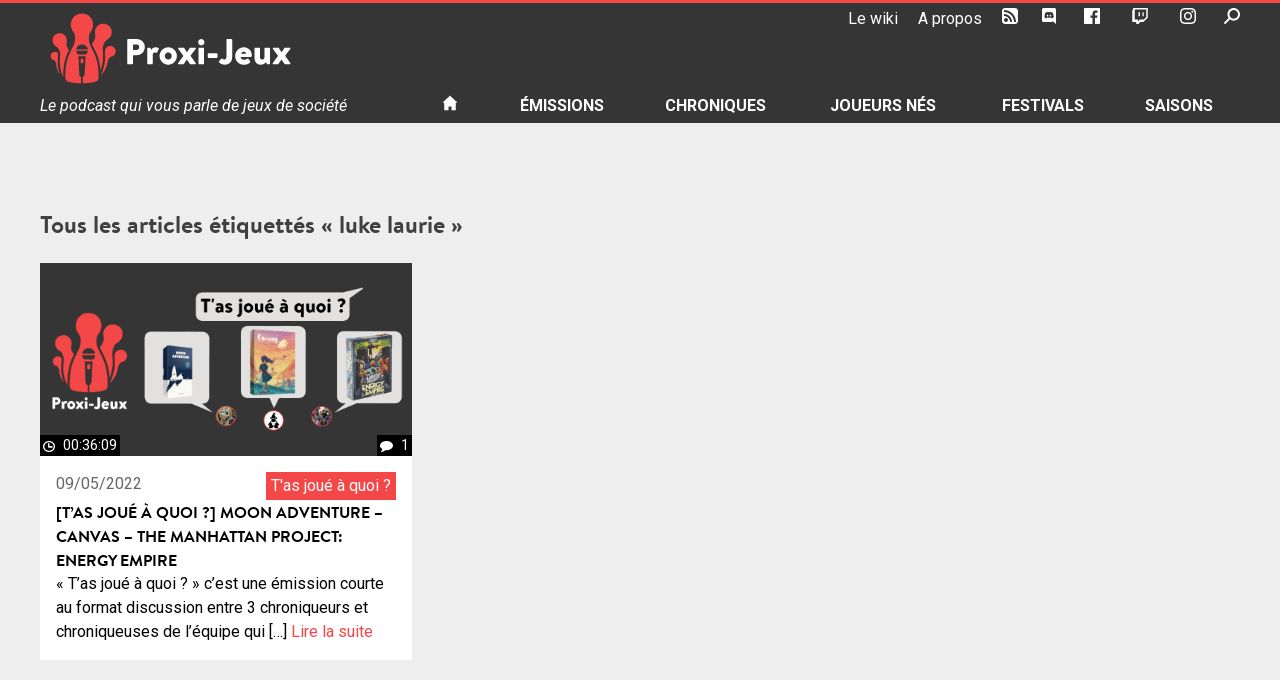

--- FILE ---
content_type: text/html; charset=UTF-8
request_url: https://podcast.proxi-jeux.fr/tag/luke-laurie/
body_size: 16562
content:
<!doctype html>
<html lang="fr-FR">
<head>
	<meta charset="UTF-8">
	<meta name="viewport" content="width=device-width, initial-scale=1">
	<link rel="profile" href="https://gmpg.org/xfn/11">
	<link rel="shortcut icon" href="https://podcast.proxi-jeux.fr/wp-content/themes/proxi-jeux/favicon.ico">
	<meta name='robots' content='index, follow, max-image-preview:large, max-snippet:-1, max-video-preview:-1' />

	<!-- This site is optimized with the Yoast SEO plugin v20.6 - https://yoast.com/wordpress/plugins/seo/ -->
	<title>luke laurie &bull; Proxi-Jeux</title>
	<link rel="canonical" href="https://podcast.proxi-jeux.fr/tag/luke-laurie/" />
	<meta property="og:locale" content="fr_FR" />
	<meta property="og:type" content="article" />
	<meta property="og:title" content="luke laurie &bull; Proxi-Jeux" />
	<meta property="og:url" content="https://podcast.proxi-jeux.fr/tag/luke-laurie/" />
	<meta property="og:site_name" content="Proxi-Jeux" />
	<meta property="og:image" content="https://podcast.proxi-jeux.fr/wp-content/uploads/2019/09/cropped-logo-proxi-jeux-512x512.png" />
	<meta property="og:image:width" content="512" />
	<meta property="og:image:height" content="512" />
	<meta property="og:image:type" content="image/png" />
	<meta name="twitter:card" content="summary_large_image" />
	<meta name="twitter:site" content="@proxi_jeux" />
	<script type="application/ld+json" class="yoast-schema-graph">{"@context":"https://schema.org","@graph":[{"@type":"CollectionPage","@id":"https://podcast.proxi-jeux.fr/tag/luke-laurie/","url":"https://podcast.proxi-jeux.fr/tag/luke-laurie/","name":"luke laurie &bull; Proxi-Jeux","isPartOf":{"@id":"https://podcast.proxi-jeux.fr/#website"},"primaryImageOfPage":{"@id":"https://podcast.proxi-jeux.fr/tag/luke-laurie/#primaryimage"},"image":{"@id":"https://podcast.proxi-jeux.fr/tag/luke-laurie/#primaryimage"},"thumbnailUrl":"https://podcast.proxi-jeux.fr/wp-content/uploads/2022/05/Une_TAJAQ_011.png","breadcrumb":{"@id":"https://podcast.proxi-jeux.fr/tag/luke-laurie/#breadcrumb"},"inLanguage":"fr-FR"},{"@type":"ImageObject","inLanguage":"fr-FR","@id":"https://podcast.proxi-jeux.fr/tag/luke-laurie/#primaryimage","url":"https://podcast.proxi-jeux.fr/wp-content/uploads/2022/05/Une_TAJAQ_011.png","contentUrl":"https://podcast.proxi-jeux.fr/wp-content/uploads/2022/05/Une_TAJAQ_011.png","width":1000,"height":520},{"@type":"BreadcrumbList","@id":"https://podcast.proxi-jeux.fr/tag/luke-laurie/#breadcrumb","itemListElement":[{"@type":"ListItem","position":1,"name":"Accueil","item":"https://podcast.proxi-jeux.fr/"},{"@type":"ListItem","position":2,"name":"luke laurie"}]},{"@type":"WebSite","@id":"https://podcast.proxi-jeux.fr/#website","url":"https://podcast.proxi-jeux.fr/","name":"Proxi-Jeux","description":"Le podcast qui vous parle de jeux de société","publisher":{"@id":"https://podcast.proxi-jeux.fr/#organization"},"alternateName":"proxi-jeux.fr","potentialAction":[{"@type":"SearchAction","target":{"@type":"EntryPoint","urlTemplate":"https://podcast.proxi-jeux.fr/?s={search_term_string}"},"query-input":"required name=search_term_string"}],"inLanguage":"fr-FR"},{"@type":"Organization","@id":"https://podcast.proxi-jeux.fr/#organization","name":"Proxi-Jeux","alternateName":"proxi-jeux.fr","url":"https://podcast.proxi-jeux.fr/","logo":{"@type":"ImageObject","inLanguage":"fr-FR","@id":"https://podcast.proxi-jeux.fr/#/schema/logo/image/","url":"https://podcast.proxi-jeux.fr/wp-content/uploads/2019/09/cropped-logo-proxi-jeux-512x512.png","contentUrl":"https://podcast.proxi-jeux.fr/wp-content/uploads/2019/09/cropped-logo-proxi-jeux-512x512.png","width":512,"height":512,"caption":"Proxi-Jeux"},"image":{"@id":"https://podcast.proxi-jeux.fr/#/schema/logo/image/"},"sameAs":["https://www.facebook.com/ProxiJeux","https://twitter.com/proxi_jeux","https://www.youtube.com/Proxijeux","https://www.twitch.tv/proxi_jeux"]}]}</script>
	<!-- / Yoast SEO plugin. -->


<link rel='dns-prefetch' href='//s.w.org' />
<script type="text/javascript">
window._wpemojiSettings = {"baseUrl":"https:\/\/s.w.org\/images\/core\/emoji\/14.0.0\/72x72\/","ext":".png","svgUrl":"https:\/\/s.w.org\/images\/core\/emoji\/14.0.0\/svg\/","svgExt":".svg","source":{"concatemoji":"https:\/\/podcast.proxi-jeux.fr\/wp-includes\/js\/wp-emoji-release.min.js?ver=6.0.11"}};
/*! This file is auto-generated */
!function(e,a,t){var n,r,o,i=a.createElement("canvas"),p=i.getContext&&i.getContext("2d");function s(e,t){var a=String.fromCharCode,e=(p.clearRect(0,0,i.width,i.height),p.fillText(a.apply(this,e),0,0),i.toDataURL());return p.clearRect(0,0,i.width,i.height),p.fillText(a.apply(this,t),0,0),e===i.toDataURL()}function c(e){var t=a.createElement("script");t.src=e,t.defer=t.type="text/javascript",a.getElementsByTagName("head")[0].appendChild(t)}for(o=Array("flag","emoji"),t.supports={everything:!0,everythingExceptFlag:!0},r=0;r<o.length;r++)t.supports[o[r]]=function(e){if(!p||!p.fillText)return!1;switch(p.textBaseline="top",p.font="600 32px Arial",e){case"flag":return s([127987,65039,8205,9895,65039],[127987,65039,8203,9895,65039])?!1:!s([55356,56826,55356,56819],[55356,56826,8203,55356,56819])&&!s([55356,57332,56128,56423,56128,56418,56128,56421,56128,56430,56128,56423,56128,56447],[55356,57332,8203,56128,56423,8203,56128,56418,8203,56128,56421,8203,56128,56430,8203,56128,56423,8203,56128,56447]);case"emoji":return!s([129777,127995,8205,129778,127999],[129777,127995,8203,129778,127999])}return!1}(o[r]),t.supports.everything=t.supports.everything&&t.supports[o[r]],"flag"!==o[r]&&(t.supports.everythingExceptFlag=t.supports.everythingExceptFlag&&t.supports[o[r]]);t.supports.everythingExceptFlag=t.supports.everythingExceptFlag&&!t.supports.flag,t.DOMReady=!1,t.readyCallback=function(){t.DOMReady=!0},t.supports.everything||(n=function(){t.readyCallback()},a.addEventListener?(a.addEventListener("DOMContentLoaded",n,!1),e.addEventListener("load",n,!1)):(e.attachEvent("onload",n),a.attachEvent("onreadystatechange",function(){"complete"===a.readyState&&t.readyCallback()})),(e=t.source||{}).concatemoji?c(e.concatemoji):e.wpemoji&&e.twemoji&&(c(e.twemoji),c(e.wpemoji)))}(window,document,window._wpemojiSettings);
</script>
<style type="text/css">
img.wp-smiley,
img.emoji {
	display: inline !important;
	border: none !important;
	box-shadow: none !important;
	height: 1em !important;
	width: 1em !important;
	margin: 0 0.07em !important;
	vertical-align: -0.1em !important;
	background: none !important;
	padding: 0 !important;
}
</style>
	<link rel='stylesheet' id='wp-block-library-css'  href='https://podcast.proxi-jeux.fr/wp-includes/css/dist/block-library/style.min.css?ver=6.0.11' type='text/css' media='all' />
<style id='global-styles-inline-css' type='text/css'>
body{--wp--preset--color--black: #000000;--wp--preset--color--cyan-bluish-gray: #abb8c3;--wp--preset--color--white: #ffffff;--wp--preset--color--pale-pink: #f78da7;--wp--preset--color--vivid-red: #cf2e2e;--wp--preset--color--luminous-vivid-orange: #ff6900;--wp--preset--color--luminous-vivid-amber: #fcb900;--wp--preset--color--light-green-cyan: #7bdcb5;--wp--preset--color--vivid-green-cyan: #00d084;--wp--preset--color--pale-cyan-blue: #8ed1fc;--wp--preset--color--vivid-cyan-blue: #0693e3;--wp--preset--color--vivid-purple: #9b51e0;--wp--preset--gradient--vivid-cyan-blue-to-vivid-purple: linear-gradient(135deg,rgba(6,147,227,1) 0%,rgb(155,81,224) 100%);--wp--preset--gradient--light-green-cyan-to-vivid-green-cyan: linear-gradient(135deg,rgb(122,220,180) 0%,rgb(0,208,130) 100%);--wp--preset--gradient--luminous-vivid-amber-to-luminous-vivid-orange: linear-gradient(135deg,rgba(252,185,0,1) 0%,rgba(255,105,0,1) 100%);--wp--preset--gradient--luminous-vivid-orange-to-vivid-red: linear-gradient(135deg,rgba(255,105,0,1) 0%,rgb(207,46,46) 100%);--wp--preset--gradient--very-light-gray-to-cyan-bluish-gray: linear-gradient(135deg,rgb(238,238,238) 0%,rgb(169,184,195) 100%);--wp--preset--gradient--cool-to-warm-spectrum: linear-gradient(135deg,rgb(74,234,220) 0%,rgb(151,120,209) 20%,rgb(207,42,186) 40%,rgb(238,44,130) 60%,rgb(251,105,98) 80%,rgb(254,248,76) 100%);--wp--preset--gradient--blush-light-purple: linear-gradient(135deg,rgb(255,206,236) 0%,rgb(152,150,240) 100%);--wp--preset--gradient--blush-bordeaux: linear-gradient(135deg,rgb(254,205,165) 0%,rgb(254,45,45) 50%,rgb(107,0,62) 100%);--wp--preset--gradient--luminous-dusk: linear-gradient(135deg,rgb(255,203,112) 0%,rgb(199,81,192) 50%,rgb(65,88,208) 100%);--wp--preset--gradient--pale-ocean: linear-gradient(135deg,rgb(255,245,203) 0%,rgb(182,227,212) 50%,rgb(51,167,181) 100%);--wp--preset--gradient--electric-grass: linear-gradient(135deg,rgb(202,248,128) 0%,rgb(113,206,126) 100%);--wp--preset--gradient--midnight: linear-gradient(135deg,rgb(2,3,129) 0%,rgb(40,116,252) 100%);--wp--preset--duotone--dark-grayscale: url('#wp-duotone-dark-grayscale');--wp--preset--duotone--grayscale: url('#wp-duotone-grayscale');--wp--preset--duotone--purple-yellow: url('#wp-duotone-purple-yellow');--wp--preset--duotone--blue-red: url('#wp-duotone-blue-red');--wp--preset--duotone--midnight: url('#wp-duotone-midnight');--wp--preset--duotone--magenta-yellow: url('#wp-duotone-magenta-yellow');--wp--preset--duotone--purple-green: url('#wp-duotone-purple-green');--wp--preset--duotone--blue-orange: url('#wp-duotone-blue-orange');--wp--preset--font-size--small: 13px;--wp--preset--font-size--medium: 20px;--wp--preset--font-size--large: 36px;--wp--preset--font-size--x-large: 42px;}.has-black-color{color: var(--wp--preset--color--black) !important;}.has-cyan-bluish-gray-color{color: var(--wp--preset--color--cyan-bluish-gray) !important;}.has-white-color{color: var(--wp--preset--color--white) !important;}.has-pale-pink-color{color: var(--wp--preset--color--pale-pink) !important;}.has-vivid-red-color{color: var(--wp--preset--color--vivid-red) !important;}.has-luminous-vivid-orange-color{color: var(--wp--preset--color--luminous-vivid-orange) !important;}.has-luminous-vivid-amber-color{color: var(--wp--preset--color--luminous-vivid-amber) !important;}.has-light-green-cyan-color{color: var(--wp--preset--color--light-green-cyan) !important;}.has-vivid-green-cyan-color{color: var(--wp--preset--color--vivid-green-cyan) !important;}.has-pale-cyan-blue-color{color: var(--wp--preset--color--pale-cyan-blue) !important;}.has-vivid-cyan-blue-color{color: var(--wp--preset--color--vivid-cyan-blue) !important;}.has-vivid-purple-color{color: var(--wp--preset--color--vivid-purple) !important;}.has-black-background-color{background-color: var(--wp--preset--color--black) !important;}.has-cyan-bluish-gray-background-color{background-color: var(--wp--preset--color--cyan-bluish-gray) !important;}.has-white-background-color{background-color: var(--wp--preset--color--white) !important;}.has-pale-pink-background-color{background-color: var(--wp--preset--color--pale-pink) !important;}.has-vivid-red-background-color{background-color: var(--wp--preset--color--vivid-red) !important;}.has-luminous-vivid-orange-background-color{background-color: var(--wp--preset--color--luminous-vivid-orange) !important;}.has-luminous-vivid-amber-background-color{background-color: var(--wp--preset--color--luminous-vivid-amber) !important;}.has-light-green-cyan-background-color{background-color: var(--wp--preset--color--light-green-cyan) !important;}.has-vivid-green-cyan-background-color{background-color: var(--wp--preset--color--vivid-green-cyan) !important;}.has-pale-cyan-blue-background-color{background-color: var(--wp--preset--color--pale-cyan-blue) !important;}.has-vivid-cyan-blue-background-color{background-color: var(--wp--preset--color--vivid-cyan-blue) !important;}.has-vivid-purple-background-color{background-color: var(--wp--preset--color--vivid-purple) !important;}.has-black-border-color{border-color: var(--wp--preset--color--black) !important;}.has-cyan-bluish-gray-border-color{border-color: var(--wp--preset--color--cyan-bluish-gray) !important;}.has-white-border-color{border-color: var(--wp--preset--color--white) !important;}.has-pale-pink-border-color{border-color: var(--wp--preset--color--pale-pink) !important;}.has-vivid-red-border-color{border-color: var(--wp--preset--color--vivid-red) !important;}.has-luminous-vivid-orange-border-color{border-color: var(--wp--preset--color--luminous-vivid-orange) !important;}.has-luminous-vivid-amber-border-color{border-color: var(--wp--preset--color--luminous-vivid-amber) !important;}.has-light-green-cyan-border-color{border-color: var(--wp--preset--color--light-green-cyan) !important;}.has-vivid-green-cyan-border-color{border-color: var(--wp--preset--color--vivid-green-cyan) !important;}.has-pale-cyan-blue-border-color{border-color: var(--wp--preset--color--pale-cyan-blue) !important;}.has-vivid-cyan-blue-border-color{border-color: var(--wp--preset--color--vivid-cyan-blue) !important;}.has-vivid-purple-border-color{border-color: var(--wp--preset--color--vivid-purple) !important;}.has-vivid-cyan-blue-to-vivid-purple-gradient-background{background: var(--wp--preset--gradient--vivid-cyan-blue-to-vivid-purple) !important;}.has-light-green-cyan-to-vivid-green-cyan-gradient-background{background: var(--wp--preset--gradient--light-green-cyan-to-vivid-green-cyan) !important;}.has-luminous-vivid-amber-to-luminous-vivid-orange-gradient-background{background: var(--wp--preset--gradient--luminous-vivid-amber-to-luminous-vivid-orange) !important;}.has-luminous-vivid-orange-to-vivid-red-gradient-background{background: var(--wp--preset--gradient--luminous-vivid-orange-to-vivid-red) !important;}.has-very-light-gray-to-cyan-bluish-gray-gradient-background{background: var(--wp--preset--gradient--very-light-gray-to-cyan-bluish-gray) !important;}.has-cool-to-warm-spectrum-gradient-background{background: var(--wp--preset--gradient--cool-to-warm-spectrum) !important;}.has-blush-light-purple-gradient-background{background: var(--wp--preset--gradient--blush-light-purple) !important;}.has-blush-bordeaux-gradient-background{background: var(--wp--preset--gradient--blush-bordeaux) !important;}.has-luminous-dusk-gradient-background{background: var(--wp--preset--gradient--luminous-dusk) !important;}.has-pale-ocean-gradient-background{background: var(--wp--preset--gradient--pale-ocean) !important;}.has-electric-grass-gradient-background{background: var(--wp--preset--gradient--electric-grass) !important;}.has-midnight-gradient-background{background: var(--wp--preset--gradient--midnight) !important;}.has-small-font-size{font-size: var(--wp--preset--font-size--small) !important;}.has-medium-font-size{font-size: var(--wp--preset--font-size--medium) !important;}.has-large-font-size{font-size: var(--wp--preset--font-size--large) !important;}.has-x-large-font-size{font-size: var(--wp--preset--font-size--x-large) !important;}
</style>
<link rel='stylesheet' id='proxi-jeux-style-css'  href='https://podcast.proxi-jeux.fr/wp-content/themes/proxi-jeux/style.css?ver=6.0.11' type='text/css' media='all' />
<script type='text/javascript' src='https://podcast.proxi-jeux.fr/wp-includes/js/jquery/jquery.min.js?ver=3.6.0' id='jquery-core-js'></script>
<script type='text/javascript' src='https://podcast.proxi-jeux.fr/wp-includes/js/jquery/jquery-migrate.min.js?ver=3.3.2' id='jquery-migrate-js'></script>
<script type='text/javascript' id='mediaelement-core-js-before'>
var mejsL10n = {"language":"fr","strings":{"mejs.download-file":"T\u00e9l\u00e9charger le fichier","mejs.install-flash":"Vous utilisez un navigateur qui n\u2019a pas le lecteur Flash activ\u00e9 ou install\u00e9. Veuillez activer votre extension Flash ou t\u00e9l\u00e9charger la derni\u00e8re version \u00e0 partir de cette adresse\u00a0: https:\/\/get.adobe.com\/flashplayer\/","mejs.fullscreen":"Plein \u00e9cran","mejs.play":"Lecture","mejs.pause":"Pause","mejs.time-slider":"Curseur de temps","mejs.time-help-text":"Utilisez les fl\u00e8ches droite\/gauche pour avancer d\u2019une seconde, haut\/bas pour avancer de dix secondes.","mejs.live-broadcast":"\u00c9mission en direct","mejs.volume-help-text":"Utilisez les fl\u00e8ches haut\/bas pour augmenter ou diminuer le volume.","mejs.unmute":"R\u00e9activer le son","mejs.mute":"Muet","mejs.volume-slider":"Curseur de volume","mejs.video-player":"Lecteur vid\u00e9o","mejs.audio-player":"Lecteur audio","mejs.captions-subtitles":"L\u00e9gendes\/Sous-titres","mejs.captions-chapters":"Chapitres","mejs.none":"Aucun","mejs.afrikaans":"Afrikaans","mejs.albanian":"Albanais","mejs.arabic":"Arabe","mejs.belarusian":"Bi\u00e9lorusse","mejs.bulgarian":"Bulgare","mejs.catalan":"Catalan","mejs.chinese":"Chinois","mejs.chinese-simplified":"Chinois (simplifi\u00e9)","mejs.chinese-traditional":"Chinois (traditionnel)","mejs.croatian":"Croate","mejs.czech":"Tch\u00e8que","mejs.danish":"Danois","mejs.dutch":"N\u00e9erlandais","mejs.english":"Anglais","mejs.estonian":"Estonien","mejs.filipino":"Filipino","mejs.finnish":"Finnois","mejs.french":"Fran\u00e7ais","mejs.galician":"Galicien","mejs.german":"Allemand","mejs.greek":"Grec","mejs.haitian-creole":"Cr\u00e9ole ha\u00eftien","mejs.hebrew":"H\u00e9breu","mejs.hindi":"Hindi","mejs.hungarian":"Hongrois","mejs.icelandic":"Islandais","mejs.indonesian":"Indon\u00e9sien","mejs.irish":"Irlandais","mejs.italian":"Italien","mejs.japanese":"Japonais","mejs.korean":"Cor\u00e9en","mejs.latvian":"Letton","mejs.lithuanian":"Lituanien","mejs.macedonian":"Mac\u00e9donien","mejs.malay":"Malais","mejs.maltese":"Maltais","mejs.norwegian":"Norv\u00e9gien","mejs.persian":"Perse","mejs.polish":"Polonais","mejs.portuguese":"Portugais","mejs.romanian":"Roumain","mejs.russian":"Russe","mejs.serbian":"Serbe","mejs.slovak":"Slovaque","mejs.slovenian":"Slov\u00e9nien","mejs.spanish":"Espagnol","mejs.swahili":"Swahili","mejs.swedish":"Su\u00e9dois","mejs.tagalog":"Tagalog","mejs.thai":"Thai","mejs.turkish":"Turc","mejs.ukrainian":"Ukrainien","mejs.vietnamese":"Vietnamien","mejs.welsh":"Ga\u00e9lique","mejs.yiddish":"Yiddish"}};
</script>
<script type='text/javascript' src='https://podcast.proxi-jeux.fr/wp-includes/js/mediaelement/mediaelement-and-player.min.js?ver=4.2.16' id='mediaelement-core-js'></script>
<script type='text/javascript' src='https://podcast.proxi-jeux.fr/wp-includes/js/mediaelement/mediaelement-migrate.min.js?ver=6.0.11' id='mediaelement-migrate-js'></script>
<script type='text/javascript' id='mediaelement-js-extra'>
/* <![CDATA[ */
var _wpmejsSettings = {"pluginPath":"\/wp-includes\/js\/mediaelement\/","classPrefix":"mejs-","stretching":"responsive"};
/* ]]> */
</script>
<script type='text/javascript' src='https://podcast.proxi-jeux.fr/wp-includes/js/mediaelement/wp-mediaelement.min.js?ver=6.0.11' id='wp-mediaelement-js'></script>
<script type='text/javascript' src='https://podcast.proxi-jeux.fr/wp-content/plugins/proxi-jeux-podcast/proxi-jeux.js?ver=6.0.11' id='proxi-jeux-js-js'></script>
<link rel="https://api.w.org/" href="https://podcast.proxi-jeux.fr/wp-json/" /><link rel="alternate" type="application/json" href="https://podcast.proxi-jeux.fr/wp-json/wp/v2/tags/4301" /><link rel="EditURI" type="application/rsd+xml" title="RSD" href="https://podcast.proxi-jeux.fr/xmlrpc.php?rsd" />
<link rel="wlwmanifest" type="application/wlwmanifest+xml" href="https://podcast.proxi-jeux.fr/wp-includes/wlwmanifest.xml" /> 
<meta name="generator" content="WordPress 6.0.11" />
<style type="text/css">.recentcomments a{display:inline !important;padding:0 !important;margin:0 !important;}</style><link rel="icon" href="https://podcast.proxi-jeux.fr/wp-content/uploads/2019/09/cropped-logo-proxi-jeux-512x512-2-32x32.png" sizes="32x32" />
<link rel="icon" href="https://podcast.proxi-jeux.fr/wp-content/uploads/2019/09/cropped-logo-proxi-jeux-512x512-2-192x192.png" sizes="192x192" />
<link rel="apple-touch-icon" href="https://podcast.proxi-jeux.fr/wp-content/uploads/2019/09/cropped-logo-proxi-jeux-512x512-2-180x180.png" />
<meta name="msapplication-TileImage" content="https://podcast.proxi-jeux.fr/wp-content/uploads/2019/09/cropped-logo-proxi-jeux-512x512-2-270x270.png" />
	<!-- Global site tag (gtag.js) - Google Analytics -->
	<script async src="https://www.googletagmanager.com/gtag/js?id=UA-22066310-1"></script>
	<script>
	  window.dataLayer = window.dataLayer || [];
	  function gtag(){dataLayer.push(arguments);}
	  gtag('js', new Date());

	  gtag('config', 'UA-22066310-1');
	</script>
</head>

<body class="archive tag tag-luke-laurie tag-4301 metaslider-plugin no-sidebar">
<div id="page" class="site">
	<a class="skip-link screen-reader-text" href="#content">Skip to content</a>

	<header id="masthead" class="site-header">
		<div class="wrap">
			<div id="tools" class="site-tools">
				<ul id="tools-nav" class="menu">
					<li id="menu-item-18602" class="menu-item menu-item-type-custom menu-item-object-custom menu-item-18602"><a target="_blank" rel="noopener" href="http://wiki.proxi-jeux.fr">Le wiki</a></li>
<li id="menu-item-13610" class="menu-item menu-item-type-post_type menu-item-object-page menu-item-13610"><a target="_blank" rel="noopener" href="https://podcast.proxi-jeux.fr/a-propos/">A propos</a></li>
<li id="menu-item-13611" class="menu-item menu-item-type-custom menu-item-object-custom menu-item-13611"><a target="_blank" rel="noopener" href="/feed/podcast"><svg version="1.1" id="RSSicon" xmlns="http://www.w3.org/2000/svg" xmlns:xlink="http://www.w3.org/1999/xlink" x="0px" y="0px"
	 viewBox="0 0 256 256" height="24">
	<path d="M208,0H48C21.5,0,0,21.5,0,48v160c0,26.5,21.5,48,48,48h160c26.5,0,48-21.5,48-48V48C256,21.5,234.5,0,208,0z M64,224
	c-17.7,0-32-14.3-32-32s14.3-32,32-32s32,14.3,32,32S81.7,224,64,224z M128,224c0-53-43-96-96-96V96c70.7,0,128,57.3,128,128H128z
	 M192,224c0-88.4-71.6-160-160-160V32c106,0,192,86,192,192H192z"/>
</svg>
<span>RSS</span></a></li>
<li id="menu-item-16549" class="menu-item menu-item-type-custom menu-item-object-custom menu-item-16549"><a target="_blank" rel="noopener" href="https://discord.gg/rS85mDBNzh"><svg version="1.1" id="discord" xmlns="http://www.w3.org/2000/svg" xmlns:xlink="http://www.w3.org/1999/xlink" x="0px" y="0px" viewBox="0 0 175 200">
	<path d="M69.4,83.9c-5.7,0-10.2,5-10.2,11.1s4.6,11.1,10.2,11.1c5.7,0,10.2-5,10.2-11.1C79.7,88.9,75.1,83.9,69.4,83.9z M105.9,83.9
		c-5.7,0-10.2,5-10.2,11.1s4.6,11.1,10.2,11.1c5.7,0,10.2-5,10.2-11.1S111.6,83.9,105.9,83.9z"/>
	<path d="M154.5,0h-134C9.2,0,0,9.2,0,20.6v135.2c0,11.4,9.2,20.6,20.5,20.6h113.4l-5.3-18.5l12.8,11.9l12.1,11.2l21.5,19V20.6
		C175,9.2,165.8,0,154.5,0z M115.9,130.6c0,0-3.6-4.3-6.6-8.1c13.1-3.7,18.1-11.9,18.1-11.9c-4.1,2.7-8,4.6-11.5,5.9
		c-5,2.1-9.8,3.5-14.5,4.3c-9.6,1.8-18.4,1.3-25.9-0.1c-5.7-1.1-10.6-2.7-14.7-4.3c-2.3-0.9-4.8-2-7.3-3.4c-0.3-0.2-0.6-0.3-0.9-0.5
		c-0.2-0.1-0.3-0.2-0.4-0.3c-1.8-1-2.8-1.7-2.8-1.7s4.8,8,17.5,11.8c-3,3.8-6.7,8.3-6.7,8.3c-22.1-0.7-30.5-15.2-30.5-15.2
		c0-32.2,14.4-58.3,14.4-58.3c14.4-10.8,28.1-10.5,28.1-10.5l1,1.2c-18,5.2-26.3,13.1-26.3,13.1s2.2-1.2,5.9-2.9
		c10.7-4.7,19.2-6,22.7-6.3c0.6-0.1,1.1-0.2,1.7-0.2c6.1-0.8,13-1,20.2-0.2c9.5,1.1,19.7,3.9,30.1,9.6c0,0-7.9-7.5-24.9-12.7l1.4-1.6
		c0,0,13.7-0.3,28.1,10.5c0,0,14.4,26.1,14.4,58.3C146.5,115.4,138,129.9,115.9,130.6z"/>
</svg>
<span>Le Discord</span></a></li>
<li id="menu-item-13612" class="menu-item menu-item-type-custom menu-item-object-custom menu-item-13612"><a target="_blank" rel="noopener" href="https://www.facebook.com/ProxiJeux"><svg id="icon-facebook" height="24" viewBox="0 0 24 24" width="24" xmlns="http://www.w3.org/2000/svg">
	<path d="M22.675 0h-21.35c-.732 0-1.325.593-1.325 1.325v21.351c0 .731.593 1.324 1.325 1.324h11.495v-9.294h-3.128v-3.622h3.128v-2.671c0-3.1 1.893-4.788 4.659-4.788 1.325 0 2.463.099 2.795.143v3.24l-1.918.001c-1.504 0-1.795.715-1.795 1.763v2.313h3.587l-.467 3.622h-3.12v9.293h6.116c.73 0 1.323-.593 1.323-1.325v-21.35c0-.732-.593-1.325-1.325-1.325z"/>
</svg><span>Facebook</span></a></li>
<li id="menu-item-25023" class="menu-item menu-item-type-custom menu-item-object-custom menu-item-25023"><a target="_blank" rel="noopener" href="https://www.twitch.tv/proxi_jeux"><svg xmlns="http://www.w3.org/2000/svg" width="24" height="24" viewBox="0 0 24 24"><path d="M2.149 0l-1.612 4.119v16.836h5.731v3.045h3.224l3.045-3.045h4.657l6.269-6.269v-14.686h-21.314zm19.164 13.612l-3.582 3.582h-5.731l-3.045 3.045v-3.045h-4.836v-15.045h17.194v11.463zm-3.582-7.343v6.262h-2.149v-6.262h2.149zm-5.731 0v6.262h-2.149v-6.262h2.149z" fill-rule="evenodd" clip-rule="evenodd"/></svg><span>Twitch</span></a></li>
<li id="menu-item-25024" class="menu-item menu-item-type-custom menu-item-object-custom menu-item-25024"><a target="_blank" rel="noopener" href="https://www.instagram.com/proxijeux/"><svg xmlns="http://www.w3.org/2000/svg" width="24" height="24" viewBox="0 0 24 24"><path d="M12 2.163c3.204 0 3.584.012 4.85.07 3.252.148 4.771 1.691 4.919 4.919.058 1.265.069 1.645.069 4.849 0 3.205-.012 3.584-.069 4.849-.149 3.225-1.664 4.771-4.919 4.919-1.266.058-1.644.07-4.85.07-3.204 0-3.584-.012-4.849-.07-3.26-.149-4.771-1.699-4.919-4.92-.058-1.265-.07-1.644-.07-4.849 0-3.204.013-3.583.07-4.849.149-3.227 1.664-4.771 4.919-4.919 1.266-.057 1.645-.069 4.849-.069zm0-2.163c-3.259 0-3.667.014-4.947.072-4.358.2-6.78 2.618-6.98 6.98-.059 1.281-.073 1.689-.073 4.948 0 3.259.014 3.668.072 4.948.2 4.358 2.618 6.78 6.98 6.98 1.281.058 1.689.072 4.948.072 3.259 0 3.668-.014 4.948-.072 4.354-.2 6.782-2.618 6.979-6.98.059-1.28.073-1.689.073-4.948 0-3.259-.014-3.667-.072-4.947-.196-4.354-2.617-6.78-6.979-6.98-1.281-.059-1.69-.073-4.949-.073zm0 5.838c-3.403 0-6.162 2.759-6.162 6.162s2.759 6.163 6.162 6.163 6.162-2.759 6.162-6.163c0-3.403-2.759-6.162-6.162-6.162zm0 10.162c-2.209 0-4-1.79-4-4 0-2.209 1.791-4 4-4s4 1.791 4 4c0 2.21-1.791 4-4 4zm6.406-11.845c-.796 0-1.441.645-1.441 1.44s.645 1.44 1.441 1.44c.795 0 1.439-.645 1.439-1.44s-.644-1.44-1.439-1.44z"/></svg><span>Instagram</span></a></li>
					<li id="tools-search">
						<a id="toggle-search-trigger" href="#"><svg role="img" version="1.1" id="search" xmlns="http://www.w3.org/2000/svg" xmlns:xlink="http://www.w3.org/1999/xlink" x="0px" y="0px" viewBox="0 0 510 508.8" height="24">
	<title>Recherche</title>
	<path d="M310.3,63.7c76.2,0,138,61.8,138,138s-61.8,138-138,138s-138-61.8-138-138S234.1,63.7,310.3,63.7 M310.3,0
		C198.9,0.1,108.6,90.4,108.7,201.8c0,81,48.5,154.1,123.1,185.7c103.1,42.2,220.9-7.2,263.1-110.3c41.5-101.5-5.6-217.5-106.1-261.3
		C364,5.4,337.3,0,310.3,0C310.3,0,310.3,0,310.3,0z"/>
	<path d="M7.4,456.3l135.4-135.4c10-9.9,26.1-9.9,36.1,0l9,9c9.9,10,9.9,26.1,0,36.1L52.5,501.3c-10,9.9-26.1,9.9-36.1,0l-9-9
		C-2.5,482.3-2.5,466.2,7.4,456.3z"/>
</svg>
</a>
						<div id="toggle-search-target"><form role="search" method="get" class="search-form" action="https://podcast.proxi-jeux.fr/">
				<label>
					<span class="screen-reader-text">Rechercher :</span>
					<input type="search" class="search-field" placeholder="Rechercher…" value="" name="s" />
				</label>
				<input type="submit" class="search-submit" value="Rechercher" />
			</form></div>
					</li>
				</ul>
			</div>
			<div class="logo">
									<p class="site-title">
									<a href="https://podcast.proxi-jeux.fr/" rel="home">
						<svg version="1.1" id="Logo" xmlns="http://www.w3.org/2000/svg" xmlns:xlink="http://www.w3.org/1999/xlink" x="0px" y="0px"
	 viewBox="0 0 1994 608" style="enable-background:new 0 0 1994 608;" xml:space="preserve">
	<g class="primary-color">
		<path class="st0" d="M532.4,293.2c-14.9-12.1-29.1-11.6-39.9-8.3c-5.9,1.8-10.7,4.6-13.8,6.6c-2.5,1.7-4.9,3.7-6.9,6
			c-6.9,8.1-9.4,17.9-10.5,25.6c0.1,1.1,0.1,2.3,0.2,3.5c0.5,10.4,1.2,24.7,1.7,45.5c1.4,59.2-21.1,117.4-36.5,150.2h0.1
			c2.4-2.4,39.3-39.6,50.6-84c4.2-16.3,6-25.3,7.5-31.6c1.5-6.3,2.8-10.1,5.6-15.3c2.5-4.6,5.9-9.2,9.4-12.8
			c3.5-3.6,6.9-6.4,10.2-7.3c7.3-2.1,21.5-6.2,30.6-18.1c1.8-2.4,3.3-5.1,4.4-7.9c1.4-3.5,3.1-8.8,3.7-15
			C549.8,319.2,547.3,305.3,532.4,293.2z"/>
		<path class="st0" d="M446.3,372.6c-0.2-7-0.4-13.2-0.6-18.8c-0.4-10.9-0.8-19.4-1.2-26.2c-0.2-4.5-0.4-8.4-0.6-11.8
			c-0.4-11.3-0.2-19.2,2.4-30.7c2.1-9.4,5.9-19.4,10.6-28.2c5.5-10.2,10.8-16.7,16.7-20.4c4.8-3,12-7.4,19.1-13.5
			c18.5-15.8,27.3-40.6,23-64.7l-0.1-0.5c-4.3-23.1-17.5-39.1-40.5-49c-10-4.3-19.6-6.5-28.9-6.5c-11.9,0-23.3,3.6-34.4,10.8
			l-0.5,0.3c-20.4,13.5-32.3,36.9-31.2,61.1c0.4,9.3,2.2,17.7,3.3,23.2c1.4,6.8,0.4,15.1-3.3,26.2c-3.2,9.5-7.8,19.1-13.2,27
			c-3.8,5.7-7.3,10-11.3,14.1c1.5,3.7,3.2,7.5,5.3,11.9c1.9,3.9,4.1,8.4,6.6,13.5c5.9,12.1,14.1,28.6,25.3,53.1
			c4.8,10.4,8.9,21.1,12.5,31.9c12,36.3,17.6,73.8,19.8,106.5C436.4,451.9,447.3,412,446.3,372.6z"/>
		<path class="st0" d="M426.7,522.4L426.7,522.4C426.7,522.3,426.7,522.3,426.7,522.4L426.7,522.4z"/>
		<path class="st0" d="M78.8,412.4c0.7-18.1,1.5-30.5,2.1-39.6c0.3-3.8,0.5-7.1,0.6-10.1c0.5-9.3,0.2-14.4-1.1-21.2
			c-3.3-3.4-7.3-6.2-11.8-8c-0.1,0-0.2-0.1-0.2-0.1c-8.3-3.3-19.4-4.6-31.9,3.9s-15.4,19.3-15.3,28.2c0,0.1,0,0.2,0,0.3
			c0.2,12.5,7.3,24.1,18.3,30.1c3.6,2,7,3.3,9.4,4.2c2.5,1,5,3.3,7.5,6.4s4.9,6.8,6.5,10.6c1.9,4.3,2.6,7.3,3.4,12.4
			c0.8,5.1,1.6,12.2,3.8,25.3c4,24,17.4,46.1,26.2,58.7C86.6,485.8,77.4,449.2,78.8,412.4z"/>
		<path class="st0" d="M157.1,343.4c4.7-10.2,8.8-19,12.5-26.7c-1.9-2.3-3.7-4.8-5.6-7.8c-4.6-7.1-8.6-15.6-11.2-23.9
			c-3.1-9.8-3.9-17.2-2.6-23.4c1-4.7,2.6-11.8,3.1-19.7c1.4-20.8-8.5-41-25.8-52.7l-0.4-0.3c-16.7-11.1-34.3-12.6-54-4.4l0,0
			c-19.7,8.1-31.2,21.6-35.1,41.2l-0.1,0.4c-4,20.7,3.4,42.1,19.3,55.9c5.8,5.1,11.8,8.9,15.8,11.4c5.3,3.4,9.9,9.2,14.7,18.4
			c4,7.8,7.2,16.6,8.9,24.9c2.1,10.1,2.2,17,1.7,27c-0.2,3-0.4,6.3-0.6,10.3c-0.2,3.5-0.5,7.6-0.8,12.3c-0.4,7.2-0.9,16-1.3,26.8
			c-1.6,40,10.9,80.7,21.7,108c2.3,5.8,4.5,11,6.5,15.4c-0.2-5.5-0.3-11.4-0.2-17.7c0.1-29.7,2.5-67.5,11-106.4
			C139.6,389.2,146.9,365.7,157.1,343.4z"/>
		<path class="st0" d="M390.4,383.5c-3.6-11.2-7.8-22.3-12.7-33.1c-11.1-24.2-19.2-40.7-25.1-52.7c-2.6-5.2-4.8-9.7-6.7-13.7
			c-1.2-2.5-2.2-4.8-3.2-7c-1.2-2.8-2.4-5.5-3.4-8.2c-1.1-2.8-2-5.7-2.9-8.7c-1.2-4-2.2-8.3-3.1-13.1c-2.2-12-2.9-25.5-1.8-38.2
			c1.2-14.5,4.1-24.5,9-31.6c4.2-6,10.6-15.1,16-26.1c14.2-29,11.9-63.9-6-91l-0.4-0.6c-17.4-26-42-38.6-75.1-38.6
			c-33.2,0-57.7,12.6-75,38.6l-0.4,0.7c-17.8,27.1-20,61.9-5.9,90.9c5.4,11,11.8,20.2,16,26.2c4.9,7,7.8,17,9,31.6
			c1.1,12.6,0.4,26.2-1.8,38.2c-2.7,14.7-6.4,24-12.6,37c-1.9,4-4.1,8.5-6.7,13.7c-2.3,4.6-4.8,9.8-7.8,15.9c-1.2,2.5-2.5,5.2-3.8,8
			c-1.2,2.5-2.5,5.2-3.8,8c-2.9,6.2-6.2,13.1-9.7,20.8c-10.8,23.5-18.1,48.7-22.9,73.2c-6.3,31.8-8.5,62.5-9,86.8
			c-0.3,14.9,0.1,27.4,0.5,36.4c0,0.7,0.1,1.5,0.2,2.2c0.4,2.9,1.3,5.7,2.6,8.3c1.5,3,3.6,5.7,6.1,7.9c2.2,1.9,4.7,3.5,7.5,4.6
			c17.9,7.1,51.4,15.5,110.8,16v-50.6c-15.1-3.9-15.1-20.7-15.1-21.2S247.8,377,247.8,377l-3.6-11l62.2,0.1l-2.9,11
			c0,0-3.5,75.4-3.6,75.8c-0.2,2.7-2.2,47-2.2,49c-0.3,9.7-1,29.6-16.7,33.5v50.5c60-0.6,93.8-9,111.8-16.1c9.5-3.7,16-12.8,16.5-23
			c0-1,0.1-2.1,0.1-3.2c0.1-3.1,0.2-6.6,0.3-10.4c0.1-4.4,0.1-9.2,0.1-14.4c0-0.7,0-1.4,0-2.2C409.4,481.7,405.7,431.5,390.4,383.5z
			 M275.5,270.5c24,0,43.8,17.8,47,41h-94C231.7,288.4,251.5,270.5,275.5,270.5z M308.2,352.5l-65.6-0.2
			c-8.1-7.8-13.4-18.5-14.4-30.4h94.6C321.9,333.9,316.5,344.6,308.2,352.5z"/>
		<path class="st0" d="M418.2,520.5c0.1-0.2,0.2-0.4,0.3-0.6c-0.1,0-0.2-0.1-0.3-0.1C418.2,520.1,418.2,520.3,418.2,520.5z"/>
		<path class="st0" d="M409.7,516.5c0,0.7,0,1.5,0,2.2c0.3-0.6,0.6-1.2,0.9-1.8C410.3,516.8,410,516.6,409.7,516.5z"/>
		<path class="st0" d="M275.6,424c6,0,10.9-4.9,10.8-10.9v-15.7c0-6-4.9-10.9-10.9-10.8c-0.4,0-0.7,0-1.1,0.1
			c-5.5,0.6-9.7,5.2-9.7,10.8v15.7C264.7,419.2,269.6,424,275.6,424z"/>
		<path class="st0" d="M274.4,386.6c0.4,0,0.7-0.1,1.1-0.1c6,0,10.9,4.8,10.9,10.8V413c0,6-4.8,10.9-10.8,10.9s-10.9-4.8-10.9-10.8
			v-15.7C264.6,391.8,268.9,387.2,274.4,386.6z"/>
	</g>	 
	<g class="secondary-color">
		<path class="st0" d="M642.8,233.1c0-3,2.2-5.5,5.5-5.5h70.6c38.6,0,65.7,29.2,65.7,64.7c0,36.2-27,65.9-65.2,65.9h-30.7v68.9
			c0,3-2.7,5.5-5.5,5.5h-34.4c-3.2,0-5.5-2.7-5.5-5.5v-194H642.8z M718.1,315.3c12.6,0,21.3-9.9,21.3-23c0-12.4-8.7-21.6-21.3-21.6
			h-29.5v44.8h29.5V315.3z"/>
		<path class="st0" d="M804.1,303.5c0-3.7,3-6.4,6.4-6.4h14.1c3.5,0,5.2,1.7,6.2,4.2l6.2,14.9c5.9-10.9,16.1-22,33.7-22
			c12.4,0,21.3,3.2,26.3,6.9c2.2,1.7,2.2,4.7,1,7.4l-13.4,26.5c-1.5,2.7-3.7,4.7-7.7,3.2c-2.2-1-7.4-2-10.2-2
			c-10.2,0-17.8,7.4-17.8,18.8v70.9c0,4.2-2.2,6.4-7.4,6.4h-30.7c-3.5,0-6.4-3-6.4-6.4V303.5H804.1z"/>
		<path class="st0" d="M974.8,294.3c38.6,0,70.1,32.2,70.1,70.1c0,38.6-31.7,71.1-70.1,71.1c-38.6,0-70.6-32.5-70.6-71.1
			C904.4,326.5,936.1,294.3,974.8,294.3z M974.8,393.6c15.6,0,28-13.4,28-29.2c0-15.6-12.6-28.7-28-28.7
			c-15.9,0-28.5,13.1-28.5,28.7C946.5,380.3,958.9,393.6,974.8,393.6z"/>
		<path class="st0" d="M1055,422.1l42.4-58.5l-41.4-56.2c-3.2-4.5-0.5-10.2,5.2-10.2h37.2c2.7,0,5,1.2,5.5,2.7l21.6,34.4h1.2
			l22-34.4c0.5-1.5,2-2.7,5.5-2.7h37.2c5.9,0,8.4,5.9,5.2,10.2l-41.4,55.5l41.6,59.2c3,4.5,0.2,10.2-5.2,10.2h-36.7
			c-2.2,0-4.2-1.5-5-3l-23.5-35.4h-1.2c-6.7,9.4-18.8,27.5-24.5,35.7c-1,1.5-3,2.7-5.5,2.7h-35.7
			C1054.3,432.3,1052.1,426.6,1055,422.1z"/>
		<path class="st0" d="M1217.1,253.2c0-14.1,11.1-25.8,25.3-25.8c14.1,0,25.5,11.6,25.5,25.8c0,13.9-11.4,25.3-25.5,25.3
			C1228.2,278.4,1217.1,267,1217.1,253.2z M1220.3,303.5c0-3.7,3-6.4,6.4-6.4h31.7c3.5,0,6.4,2.7,6.4,6.4v122.4
			c0,3.5-3,6.4-6.4,6.4h-31.7c-3.5,0-6.4-3-6.4-6.4V303.5z"/>
		<path class="st0" d="M1295.6,375.1v-26.8c0-3.2,2.2-5.5,5.5-5.5h66.9c3.2,0,5.5,2.2,5.5,5.5v26.8c0,3-2.2,5.2-5.5,5.2h-66.9
			C1297.8,380.3,1295.6,377.8,1295.6,375.1z"/>
		<path class="st0" d="M1386,406.5l19.8-19.6c2.2-2,5.5-2.2,7.9,0c3.5,3.5,8.2,6.2,14.9,6.2c8.2,0,17.3-3.2,17.3-19.3V233.1
			c0-3,2.2-5.5,5.5-5.5h35.7c3.2,0,5.5,2.7,5.5,5.5v141c0,40.6-28.7,61.2-60.2,61.2c-28,0-42.1-15.1-47.1-21.3
			C1384.1,411.5,1384.3,408.5,1386,406.5z"/>
		<path class="st0" d="M1587.5,294.3c34.2,0,64.2,26,64.2,63.2c0,2-0.2,6.7-0.5,8.7c-0.2,3.5-3.5,5.9-6.4,5.9h-83.5
			c0,10.7,9.7,23.5,28,23.5c8.7,0,19.8-4.5,25.8-8.4c3-2.7,6.4-2.7,8.4,0l14.9,19.6c2,2.7,2.7,6.7-0.2,9.7
			c-11.6,11.9-28.7,19.3-50,19.3c-40.4,0-70.9-29-70.9-70.9C1517.3,326.7,1547.3,294.3,1587.5,294.3z M1605.8,346.3
			c-0.5-9.2-8.2-16.6-19.6-16.6c-11.1,0-18.3,7.7-20.1,16.6H1605.8z"/>
		<path class="st0" d="M1673.7,303.5c0-3.7,3-6.4,6.2-6.4h32c3.5,0,6.4,2.7,6.4,6.4v66.6c0,15.1,4.5,23.5,18.1,23.5
			c13.1,0,18.3-9.2,18.3-21.1v-69.1c0-5.5,4.2-6.4,7.4-6.4h30.7c3.5,0,6.4,2.7,6.4,6.4v122.4c0,3.5-3,6.4-6.4,6.4h-13.4
			c-3,0-5.2-2.2-6.4-4.7l-4.7-12.6c-8.2,8.4-22.5,20.6-42.6,20.6c-39.4,0-51.8-26-51.8-64.4v-67.6H1673.7z"/>
		<path class="st0" d="M1822.1,422.1l42.4-58.5l-41.4-56.2c-3.2-4.5-0.5-10.2,5.2-10.2h37.2c2.7,0,5,1.2,5.5,2.7l21.6,34.4h1.2
			l22-34.4c0.5-1.5,2-2.7,5.5-2.7h37.2c5.9,0,8.4,5.9,5.2,10.2l-41.4,55.5l41.6,59.2c3,4.5,0.2,10.2-5.2,10.2h-36.7
			c-2.2,0-4.2-1.5-5-3l-23.5-35.4h-1.2c-6.7,9.4-18.8,27.5-24.5,35.7c-1,1.5-3,2.7-5.5,2.7h-35.7
			C1821.3,432.3,1819.1,426.6,1822.1,422.1z"/>
	</g>

</svg>            <span class="visualy-hidden" aria-label="Proxi Jeux - Le podcast qui vous parle de jeux de société">Proxi Jeux - Le podcast qui vous parle de jeux de société</span>
          </a>
									</p>
														<p class="site-description" aria-hidden="true">Le podcast qui vous parle de jeux de société</p>
								</div>

			<nav id="site-navigation" class="main-navigation">
				<button class="menu-toggle" aria-controls="primary-menu" aria-expanded="false">
					<svg version="1.1" id="Calque_1" xmlns="http://www.w3.org/2000/svg" xmlns:xlink="http://www.w3.org/1999/xlink" x="0px" y="0px" viewBox="0 0 512 512" >
	<path d="M256.1,201.1c72.5,0,145,0,217.5,0c14.7,0,26.2,5.9,33.7,18.7c3,5.1,4.6,11,4.6,16.9c0,12.8,0.1,25.6,0,38.4
		c-0.3,19.7-16.4,35.5-36.1,35.5H36.2c-19.7-0.1-35.7-15.9-36-35.6c-0.1-12.7-0.1-25.3,0-38c0.1-18.9,14.8-34.4,33.6-35.7
		c2-0.1,4.1-0.2,6.1-0.2L256.1,201.1L256.1,201.1z"/>
	<path d="M256,402.4c72.7,0,145.3,0,218,0c14.2,0,25.3,5.7,32.9,17.9c3.3,5.3,5.1,11.4,5.1,17.7c0,12.8,0.1,25.6,0,38.4
		c-0.4,19.4-15.9,35.1-35.2,35.7c-0.7,0-1.3,0-2,0H37.3c-18.1,0-32.7-11.6-36.4-29.1c-0.5-2.7-0.8-5.4-0.7-8.1
		C0,463.2,0.4,451.7,0,440.1c-0.6-19.9,15.2-37.8,37.8-37.8C110.6,402.5,183.3,402.4,256,402.4z"/>
	<path d="M255.8,109.6h-218c-16.3,0-29.7-8.7-35.2-23.2c-1.5-4-2.3-8.2-2.4-12.4C-0.1,61.2,0,48.4,0.1,35.6
		C0.4,16.1,16.2,0.3,35.8,0.1c11.3-0.1,22.7,0,34,0C204.4,0,339,0,473.7,0c11,0,20.6,3.3,28.2,11.3c6.4,6.5,10,15.4,10,24.5
		C512,48,512,60.1,512,72.3c0,21.4-15.8,37.3-37.3,37.3c-32.2,0-64.4,0-96.6,0L255.8,109.6L255.8,109.6z"/>
</svg>
					Menu				</button>
				<ul id="main-nav" class="menu nav-menu" aria-expanded="false">
					<li class="mobile-only"><form role="search" method="get" class="search-form" action="https://podcast.proxi-jeux.fr/">
				<label>
					<span class="screen-reader-text">Rechercher :</span>
					<input type="search" class="search-field" placeholder="Rechercher…" value="" name="s" />
				</label>
				<input type="submit" class="search-submit" value="Rechercher" />
			</form></li>
					<li id="menu-item-16546" class="menu-item menu-item-type-custom menu-item-object-custom menu-item-16546"><a href="/"><svg version="1.1" id="Calque_1" xmlns="http://www.w3.org/2000/svg" xmlns:xlink="http://www.w3.org/1999/xlink" x="0px" y="0px"
	 viewBox="0 0 512 507"  height="24" style="enable-background:new 0 0 512 507;" xml:space="preserve">
<title>Artboard 42</title>
<path d="M262.1,26.9c-3.4-3.2-8.7-3.2-12.2,0L30.6,228.7c-3.6,3.2-3.9,8.8-0.7,12.4c1.7,1.9,4.2,3,6.8,2.9H69v234.4c0,5,4,8.6,9,8.6
	h121c5,0,9-3.6,9-8.6V366h94v112.4c0,5,4,8.6,9,8.6h121c5,0,9-3.6,9-8.6V244h34.3c3.7,0.1,7-2.1,8.4-5.5c1.3-3.4,0.4-7.3-2.3-9.7
	L262.1,26.9z"/>
</svg>
<span> </span></a></li>
<li id="menu-item-16551" class="menu-item menu-item-type-taxonomy menu-item-object-category menu-item-has-children menu-item-16551"><a href="https://podcast.proxi-jeux.fr/category/emissions/">Émissions</a>
<ul class="sub-menu">
	<li id="menu-item-21297" class="menu-item menu-item-type-taxonomy menu-item-object-category menu-item-21297"><a href="https://podcast.proxi-jeux.fr/category/emissions/dossiers/">Dossiers</a></li>
	<li id="menu-item-17315" class="menu-item menu-item-type-taxonomy menu-item-object-category menu-item-17315"><a href="https://podcast.proxi-jeux.fr/category/emissions/formats-speciaux/">Formats spéciaux</a></li>
	<li id="menu-item-18326" class="menu-item menu-item-type-taxonomy menu-item-object-category menu-item-18326"><a href="https://podcast.proxi-jeux.fr/category/emissions/hors-serie/">Hors-série</a></li>
	<li id="menu-item-16550" class="menu-item menu-item-type-taxonomy menu-item-object-category menu-item-16550"><a href="https://podcast.proxi-jeux.fr/category/emissions/interviews-longues/">Interviews longues</a></li>
	<li id="menu-item-8048" class="menu-item menu-item-type-taxonomy menu-item-object-category menu-item-8048"><a href="https://podcast.proxi-jeux.fr/category/emissions/jeux-du-mois/">Jeux du mois</a></li>
	<li id="menu-item-14531" class="menu-item menu-item-type-taxonomy menu-item-object-category menu-item-14531"><a href="https://podcast.proxi-jeux.fr/category/emissions/le-pour-et-le-contre/">Le Pour et le Contre</a></li>
	<li id="menu-item-14534" class="menu-item menu-item-type-taxonomy menu-item-object-category menu-item-14534"><a href="https://podcast.proxi-jeux.fr/category/emissions/nanar-ludique/">Nanar ludique</a></li>
	<li id="menu-item-11372" class="menu-item menu-item-type-taxonomy menu-item-object-category menu-item-11372"><a href="https://podcast.proxi-jeux.fr/category/emissions/sortons-le-grand-jeu/">Sortons le grand jeu</a></li>
	<li id="menu-item-18340" class="menu-item menu-item-type-taxonomy menu-item-object-category menu-item-18340"><a href="https://podcast.proxi-jeux.fr/category/emissions/tas-joue-a-quoi/">T&rsquo;as joué à quoi ?</a></li>
	<li id="menu-item-26574" class="menu-item menu-item-type-taxonomy menu-item-object-category menu-item-26574"><a href="https://podcast.proxi-jeux.fr/category/emissions/un-jeton-dans-la-mare/">Un jeton dans la mare</a></li>
</ul>
</li>
<li id="menu-item-15695" class="menu-item menu-item-type-taxonomy menu-item-object-category menu-item-has-children menu-item-15695"><a href="https://podcast.proxi-jeux.fr/category/chroniques/">Chroniques</a>
<ul class="sub-menu">
	<li id="menu-item-14294" class="menu-item menu-item-type-taxonomy menu-item-object-category menu-item-14294"><a href="https://podcast.proxi-jeux.fr/category/chroniques/autour-du-jeu/">Autour du jeu</a></li>
	<li id="menu-item-14295" class="menu-item menu-item-type-taxonomy menu-item-object-category menu-item-14295"><a href="https://podcast.proxi-jeux.fr/category/chroniques/ceci-est-un-jeu/">Ceci est un jeu</a></li>
	<li id="menu-item-21079" class="menu-item menu-item-type-taxonomy menu-item-object-category menu-item-21079"><a href="https://podcast.proxi-jeux.fr/category/chroniques/dessine-moi-un-plateau/">Dessine-moi un plateau</a></li>
	<li id="menu-item-21081" class="menu-item menu-item-type-taxonomy menu-item-object-category menu-item-21081"><a href="https://podcast.proxi-jeux.fr/category/chroniques/en-avant-les-histoires/">En avant les histoires</a></li>
	<li id="menu-item-23925" class="menu-item menu-item-type-taxonomy menu-item-object-category menu-item-23925"><a href="https://podcast.proxi-jeux.fr/category/chroniques/faites-vos-jeux/">Faites vos jeux</a></li>
	<li id="menu-item-28252" class="menu-item menu-item-type-taxonomy menu-item-object-category menu-item-28252"><a href="https://podcast.proxi-jeux.fr/category/chroniques/quoi-de-neuf-reiner/">Quoi de neuf Reiner ?</a></li>
	<li id="menu-item-27960" class="menu-item menu-item-type-taxonomy menu-item-object-category menu-item-27960"><a href="https://podcast.proxi-jeux.fr/category/chroniques/que-reste-t-il/">Que reste-t-il de nos amours ?</a></li>
	<li id="menu-item-23927" class="menu-item menu-item-type-taxonomy menu-item-object-category menu-item-23927"><a href="https://podcast.proxi-jeux.fr/category/chroniques/joueurs-nes/">Joueurs nés</a></li>
	<li id="menu-item-23924" class="menu-item menu-item-type-taxonomy menu-item-object-category menu-item-23924"><a href="https://podcast.proxi-jeux.fr/category/chroniques/minute-mad/">La Minute Mad&rsquo;</a></li>
	<li id="menu-item-28251" class="menu-item menu-item-type-taxonomy menu-item-object-category menu-item-28251"><a href="https://podcast.proxi-jeux.fr/category/chroniques/les-petites-boites-dans-les-grandes/">Les petites boites dans les grandes</a></li>
	<li id="menu-item-28343" class="menu-item menu-item-type-taxonomy menu-item-object-category menu-item-28343"><a href="https://podcast.proxi-jeux.fr/category/chroniques/plateaux-numeriques/">Plateaux Numériques</a></li>
</ul>
</li>
<li id="menu-item-16451" class="menu-item menu-item-type-taxonomy menu-item-object-category menu-item-16451"><a href="https://podcast.proxi-jeux.fr/category/podcast-joueurs-nes/">Joueurs Nés</a></li>
<li id="menu-item-13639" class="menu-item menu-item-type-taxonomy menu-item-object-category menu-item-has-children menu-item-13639"><a href="https://podcast.proxi-jeux.fr/category/salons-et-festivals/">Festivals</a>
<ul class="sub-menu">
	<li id="menu-item-9263" class="menu-item menu-item-type-taxonomy menu-item-object-category menu-item-9263"><a href="https://podcast.proxi-jeux.fr/category/salons-et-festivals/des-bretzels-et-des-jeux/">Des Bretzels et Des Jeux</a></li>
	<li id="menu-item-11360" class="menu-item menu-item-type-taxonomy menu-item-object-category menu-item-11360"><a href="https://podcast.proxi-jeux.fr/category/salons-et-festivals/fij-cannes/">FIJ Cannes</a></li>
	<li id="menu-item-8060" class="menu-item menu-item-type-taxonomy menu-item-object-category menu-item-8060"><a href="https://podcast.proxi-jeux.fr/category/salons-et-festivals/flip/">FLIP Parthenay</a></li>
	<li id="menu-item-22043" class="menu-item menu-item-type-taxonomy menu-item-object-category menu-item-22043"><a href="https://podcast.proxi-jeux.fr/category/salons-et-festivals/jeux-et-cie-epinal/">Jeux et Cie Epinal</a></li>
	<li id="menu-item-22034" class="menu-item menu-item-type-taxonomy menu-item-object-category menu-item-22034"><a href="https://podcast.proxi-jeux.fr/category/salons-et-festivals/nuremberg/">Nuremberg</a></li>
	<li id="menu-item-8050" class="menu-item menu-item-type-taxonomy menu-item-object-category menu-item-8050"><a href="https://podcast.proxi-jeux.fr/category/salons-et-festivals/paris-est-ludique/">Paris Est Ludique</a></li>
	<li id="menu-item-8101" class="menu-item menu-item-type-taxonomy menu-item-object-category menu-item-8101"><a href="https://podcast.proxi-jeux.fr/category/salons-et-festivals/spiel-essen/">Spiel Essen</a></li>
	<li id="menu-item-21056" class="menu-item menu-item-type-taxonomy menu-item-object-category menu-item-21056"><a href="https://podcast.proxi-jeux.fr/category/salons-et-festivals/vichy/">Vichy</a></li>
</ul>
</li>
<li id="menu-item-13640" class="menu-item menu-item-type-taxonomy menu-item-object-category menu-item-has-children menu-item-13640"><a href="https://podcast.proxi-jeux.fr/category/saisons/">Saisons</a>
<ul class="sub-menu">
	<li id="menu-item-28692" class="menu-item menu-item-type-taxonomy menu-item-object-category menu-item-28692"><a href="https://podcast.proxi-jeux.fr/category/saisons/saison-16/">Saison 16</a></li>
	<li id="menu-item-25634" class="menu-item menu-item-type-taxonomy menu-item-object-category menu-item-25634"><a href="https://podcast.proxi-jeux.fr/category/saisons/saison-15/">Saison 15</a></li>
	<li id="menu-item-24764" class="menu-item menu-item-type-taxonomy menu-item-object-category menu-item-24764"><a href="https://podcast.proxi-jeux.fr/category/saisons/saison-14/">Saison 14</a></li>
	<li id="menu-item-20952" class="menu-item menu-item-type-taxonomy menu-item-object-category menu-item-20952"><a href="https://podcast.proxi-jeux.fr/category/saisons/saison-13/">Saison 13</a></li>
	<li id="menu-item-18555" class="menu-item menu-item-type-taxonomy menu-item-object-category menu-item-18555"><a href="https://podcast.proxi-jeux.fr/category/saisons/saison-12/">Saison 12</a></li>
	<li id="menu-item-16055" class="menu-item menu-item-type-taxonomy menu-item-object-category menu-item-16055"><a href="https://podcast.proxi-jeux.fr/category/saisons/saison-11/">Saison 11</a></li>
	<li id="menu-item-15694" class="menu-item menu-item-type-taxonomy menu-item-object-category menu-item-15694"><a href="https://podcast.proxi-jeux.fr/category/saisons/saison-10/">Saison 10</a></li>
	<li id="menu-item-11241" class="menu-item menu-item-type-taxonomy menu-item-object-category menu-item-11241"><a href="https://podcast.proxi-jeux.fr/category/saisons/saison-9/">Saison 9</a></li>
	<li id="menu-item-9825" class="menu-item menu-item-type-taxonomy menu-item-object-category menu-item-9825"><a href="https://podcast.proxi-jeux.fr/category/saisons/saison-8/">Saison 8</a></li>
	<li id="menu-item-7918" class="menu-item menu-item-type-taxonomy menu-item-object-category menu-item-7918"><a href="https://podcast.proxi-jeux.fr/category/saisons/saison-7/">Saison 7</a></li>
	<li id="menu-item-7190" class="menu-item menu-item-type-taxonomy menu-item-object-category menu-item-7190"><a href="https://podcast.proxi-jeux.fr/category/saisons/saison-6/">Saison 6</a></li>
	<li id="menu-item-5794" class="menu-item menu-item-type-taxonomy menu-item-object-category menu-item-5794"><a href="https://podcast.proxi-jeux.fr/category/saisons/saison-5/">Saison 5</a></li>
	<li id="menu-item-4354" class="menu-item menu-item-type-taxonomy menu-item-object-category menu-item-4354"><a href="https://podcast.proxi-jeux.fr/category/saisons/saison-4/">Saison 4</a></li>
	<li id="menu-item-4353" class="menu-item menu-item-type-taxonomy menu-item-object-category menu-item-4353"><a href="https://podcast.proxi-jeux.fr/category/saisons/saison-3/">Saison 3</a></li>
	<li id="menu-item-4352" class="menu-item menu-item-type-taxonomy menu-item-object-category menu-item-4352"><a href="https://podcast.proxi-jeux.fr/category/saisons/saison-2/">Saison 2</a></li>
	<li id="menu-item-4351" class="menu-item menu-item-type-taxonomy menu-item-object-category menu-item-4351"><a href="https://podcast.proxi-jeux.fr/category/saisons/saison-1/">Saison 1</a></li>
</ul>
</li>
				</ul>
			</nav><!-- #site-navigation -->
		</div>
	</header><!-- #masthead -->

	<div id="content" class="site-content">
<div class="wrap">
	<div id="primary" class="content-area">
		<main id="main" class="site-main">

		
			<header class="page-header">
										<h2>Tous les articles étiquettés &laquo;&nbsp;luke laurie&nbsp;&raquo;</h2>
														</header>

			<div class="last-posts posts-gallery">
				<a href="https://podcast.proxi-jeux.fr/2022/05/tas-joue-a-quoi-moon-adventure-canvas-the-manhattan-project-energy-empire/" class="post-preview">
	<article id="post-20357" class="post-20357 post type-post status-publish format-standard has-post-thumbnail hentry category-podcast-2 category-proxi-jeux category-saison-12 category-tas-joue-a-quoi tag-andrew-nerger tag-canvas tag-jeff-chin tag-jun-sasaki tag-luke-laurie tag-minion-games tag-moon-adventure tag-oink-games tag-road-to-infamy-games tag-the-manhattan-project tag-the-manhattan-project-energy-empire tag-tom-jolly">
		<div class="post-preview-thumbnail">
            <img width="1000" height="520" src="https://podcast.proxi-jeux.fr/wp-content/uploads/2022/05/Une_TAJAQ_011.png" class="attachment-post-thumbnail size-post-thumbnail wp-post-image" alt="" srcset="https://podcast.proxi-jeux.fr/wp-content/uploads/2022/05/Une_TAJAQ_011.png 1000w, https://podcast.proxi-jeux.fr/wp-content/uploads/2022/05/Une_TAJAQ_011-400x208.png 400w, https://podcast.proxi-jeux.fr/wp-content/uploads/2022/05/Une_TAJAQ_011-768x399.png 768w, https://podcast.proxi-jeux.fr/wp-content/uploads/2022/05/Une_TAJAQ_011-50x26.png 50w, https://podcast.proxi-jeux.fr/wp-content/uploads/2022/05/Une_TAJAQ_011-372x193.png 372w" sizes="(max-width: 1000px) 100vw, 1000px" /><!--			<img src="">
-->							<span class="post-duration"><svg version="1.1" id="icon-clock" xmlns="http://www.w3.org/2000/svg" xmlns:xlink="http://www.w3.org/1999/xlink" x="0px" y="0px"
	 viewBox="0 0 100 100">
	<path d="M74.2,59.8h-24c-0.1,0-0.2,0-0.4,0c-2,0.8-4.2-0.2-5-2.2c-0.2-0.5-0.3-1-0.3-1.5V23.2c0.1-2.2,1.9-3.8,4.1-3.7
		c2,0.1,3.6,1.7,3.7,3.7v25.6h21.9c3,0,5.5,2.5,5.5,5.5C79.6,57.3,77.2,59.7,74.2,59.8z"/>
	<path d="M50,0C22.4,0,0,22.4,0,50s22.4,50,50,50s50-22.4,50-50S77.6,0,50,0z M50,89.1c-21.6,0-39.1-17.5-39.1-39.1
		S28.4,10.9,50,10.9S89.1,28.4,89.1,50c0,0,0,0,0,0C89,71.6,71.6,89,50,89.1z"/>
	<path d="M74.2,48.8H52.3V23.2c-0.1-2.2-1.9-3.8-4.1-3.7c-2,0.1-3.6,1.7-3.7,3.7v32.9c0,2.1,1.7,3.9,3.8,3.9
		c0.5,0,1-0.1,1.5-0.3c0.1,0,0.2,0,0.4,0h24c3-0.2,5.3-2.9,5-5.9C79,51.1,76.9,49,74.2,48.8z"/>
</svg>
 00:36:09</span>
										<span class="post-comments-number">
					<svg version="1.1" id="icon-comment" xmlns="http://www.w3.org/2000/svg" xmlns:xlink="http://www.w3.org/1999/xlink" x="0px" y="0px" 	 viewBox="0 0 512 438.9">
	<path d="M96.2,326.6c-9.6-6.7-19.3-12.9-28.5-20c-23.8-18.3-43.5-40.1-55.5-67.9C-7.4,193.7-3,150.2,22.7,109
	C49.4,66.1,89,39.3,135.4,22.3C212.3-6,290.1-7.4,367.8,18.6c45.5,15.2,85.1,39.7,114.5,78.7c42.1,56,39.2,127.6-7.1,180.7
	c-37.5,43-86,66.4-140.4,79.2c-38,9-76.5,10.5-115.3,7.1c-3.3-0.3-7.5,1.8-10.2,4c-41.4,34.9-88.9,56.9-141.7,68
	c-4.8,1-9.7,1.6-14.6,2.3c-6.2,0.9-11.2-0.8-14.4-6.6s-2-11,1.9-15.8c4.5-5.5,9.2-11,14.2-16.1C74.8,379.8,89.2,354.4,96.2,326.6z"
	/>
</svg> 1				</span>
					</div>
		<div class="post-preview-content">
			<span class="post-date">09/05/2022</span>
      <span class="category-badge">
        T'as joué à quoi ?      </span>
			<h2 class="entry-title">
								[T&rsquo;as joué à quoi ?] Moon Adventure – Canvas – The Manhattan Project: Energy Empire			</h2>
			<p>
				« T&rsquo;as joué à quoi ? » c&rsquo;est une émission courte au format discussion entre 3 chroniqueurs et chroniqueuses de l&rsquo;équipe qui [&hellip;]				<span href="https://podcast.proxi-jeux.fr/2022/05/tas-joue-a-quoi-moon-adventure-canvas-the-manhattan-project-energy-empire/" class="more">Lire la suite</span>
			</p>
		</div>
	</article><!-- #post-20357 -->
</a>
			</div>

			
		</main><!-- #main -->
	</div><!-- #primary -->
</div>
	</div><!-- #content -->

	<footer id="footer" class="site-footer">

		<section class="mystery-page">
			<div class="wrap">
				<strong class="mystery-question">À vous de jouer :</strong>
										<a href="https://podcast.proxi-jeux.fr/tag/bruno-cathala/"> 
							Quel auteur a gagné le Spiel des Jahres en 2017 avec le jeu "Kingdomino" ?				    </a>
								</div>
		</section>

		<div class="wrap">
							<div id="footer-widgets" class="widgets-gallery">
					
		<section id="recent-posts-4" class="widget footer-widget widget_recent_entries">
		<h2 class="widget-title">Articles récents</h2>
		<ul>
											<li>
					<a href="https://podcast.proxi-jeux.fr/2026/01/sortons-le-grand-jeu-le-lievre-et-la-tortue-david-parlett/">[Sortons le grand jeu] Le Lièvre et la Tortue – David Parlett</a>
									</li>
											<li>
					<a href="https://podcast.proxi-jeux.fr/2026/01/tas-joue-a-quoi-keyside-la-crypte-de-la-creature-formidable-farm/">[T&rsquo;as joué à quoi ?] Keyside &#8211; La Crypte de la Créature &#8211; Formidable Farm</a>
									</li>
											<li>
					<a href="https://podcast.proxi-jeux.fr/2026/01/jeux-du-mois-insurrection-et-rebirth/">[Jeux du mois] Insurrection et Rebirth</a>
									</li>
											<li>
					<a href="https://podcast.proxi-jeux.fr/2025/12/chroniques-decembre-2025/">Chroniques &#8211; Décembre 2025</a>
									</li>
											<li>
					<a href="https://podcast.proxi-jeux.fr/2025/12/toktooyou/">Toktooyou</a>
									</li>
					</ul>

		</section><section id="recent-comments-9" class="widget footer-widget widget_recent_comments"><h2 class="widget-title"><svg version="1.1" id="icon-comment" xmlns="http://www.w3.org/2000/svg" xmlns:xlink="http://www.w3.org/1999/xlink" x="0px" y="0px" 	 viewBox="0 0 512 438.9">
	<path d="M96.2,326.6c-9.6-6.7-19.3-12.9-28.5-20c-23.8-18.3-43.5-40.1-55.5-67.9C-7.4,193.7-3,150.2,22.7,109
	C49.4,66.1,89,39.3,135.4,22.3C212.3-6,290.1-7.4,367.8,18.6c45.5,15.2,85.1,39.7,114.5,78.7c42.1,56,39.2,127.6-7.1,180.7
	c-37.5,43-86,66.4-140.4,79.2c-38,9-76.5,10.5-115.3,7.1c-3.3-0.3-7.5,1.8-10.2,4c-41.4,34.9-88.9,56.9-141.7,68
	c-4.8,1-9.7,1.6-14.6,2.3c-6.2,0.9-11.2-0.8-14.4-6.6s-2-11,1.9-15.8c4.5-5.5,9.2-11,14.2-16.1C74.8,379.8,89.2,354.4,96.2,326.6z"
	/>
</svg> Commentaires récents</h2><ul id="recentcomments"><li class="recentcomments"><span class="comment-author-link">Cyrus</span> dans <a href="https://podcast.proxi-jeux.fr/2026/01/sortons-le-grand-jeu-le-lievre-et-la-tortue-david-parlett/#comment-88088">[Sortons le grand jeu] Le Lièvre et la Tortue – David Parlett</a></li><li class="recentcomments"><span class="comment-author-link">Cyrus</span> dans <a href="https://podcast.proxi-jeux.fr/2026/01/sortons-le-grand-jeu-le-lievre-et-la-tortue-david-parlett/#comment-88087">[Sortons le grand jeu] Le Lièvre et la Tortue – David Parlett</a></li><li class="recentcomments"><span class="comment-author-link">Zoidberg</span> dans <a href="https://podcast.proxi-jeux.fr/2026/01/sortons-le-grand-jeu-le-lievre-et-la-tortue-david-parlett/#comment-88086">[Sortons le grand jeu] Le Lièvre et la Tortue – David Parlett</a></li><li class="recentcomments"><span class="comment-author-link">Cyrus</span> dans <a href="https://podcast.proxi-jeux.fr/2026/01/jeux-du-mois-insurrection-et-rebirth/#comment-88040">[Jeux du mois] Insurrection et Rebirth</a></li><li class="recentcomments"><span class="comment-author-link"><a target="_blank" href='https://pionsphotonsgluons.blogspot.com/' rel='external nofollow ugc' class='url'>Laurent36</a></span> dans <a href="https://podcast.proxi-jeux.fr/2026/01/sortons-le-grand-jeu-le-lievre-et-la-tortue-david-parlett/#comment-88036">[Sortons le grand jeu] Le Lièvre et la Tortue – David Parlett</a></li></ul></section><section id="tag_cloud-3" class="widget footer-widget widget_tag_cloud"><h2 class="widget-title">Étiquettes</h2><div class="tagcloud"><a href="https://podcast.proxi-jeux.fr/tag/7-wonders/" class="tag-cloud-link tag-link-147 tag-link-position-1" style="font-size: 12pt;">7 Wonders</a>
<a href="https://podcast.proxi-jeux.fr/tag/android/" class="tag-cloud-link tag-link-48 tag-link-position-2" style="font-size: 12pt;">Android</a>
<a href="https://podcast.proxi-jeux.fr/tag/antoine-bauza/" class="tag-cloud-link tag-link-106 tag-link-position-3" style="font-size: 12pt;">Antoine Bauza</a>
<a href="https://podcast.proxi-jeux.fr/tag/as-dor/" class="tag-cloud-link tag-link-2178 tag-link-position-4" style="font-size: 12pt;">As d&#039;Or</a>
<a href="https://podcast.proxi-jeux.fr/tag/as-dor-jeu-de-lannee-de-cannes/" class="tag-cloud-link tag-link-664 tag-link-position-5" style="font-size: 12pt;">As d&#039;Or - Jeu de l&#039;année de Cannes</a>
<a href="https://podcast.proxi-jeux.fr/tag/asmodee/" class="tag-cloud-link tag-link-193 tag-link-position-6" style="font-size: 12pt;">Asmodee</a>
<a href="https://podcast.proxi-jeux.fr/tag/blue-orange/" class="tag-cloud-link tag-link-1607 tag-link-position-7" style="font-size: 12pt;">Blue Orange</a>
<a href="https://podcast.proxi-jeux.fr/tag/bruno-cathala/" class="tag-cloud-link tag-link-362 tag-link-position-8" style="font-size: 12pt;">Bruno Cathala</a>
<a href="https://podcast.proxi-jeux.fr/tag/cocktail-games/" class="tag-cloud-link tag-link-112 tag-link-position-9" style="font-size: 12pt;">Cocktail Games</a>
<a href="https://podcast.proxi-jeux.fr/tag/days-of-wonder/" class="tag-cloud-link tag-link-210 tag-link-position-10" style="font-size: 12pt;">Days of Wonder</a>
<a href="https://podcast.proxi-jeux.fr/tag/dbdj/" class="tag-cloud-link tag-link-2692 tag-link-position-11" style="font-size: 12pt;">DBDJ</a>
<a href="https://podcast.proxi-jeux.fr/tag/des-bretzels-et-des-jeux/" class="tag-cloud-link tag-link-1762 tag-link-position-12" style="font-size: 12pt;">des bretzels et des jeux</a>
<a href="https://podcast.proxi-jeux.fr/tag/dominion/" class="tag-cloud-link tag-link-178 tag-link-position-13" style="font-size: 12pt;">Dominion</a>
<a href="https://podcast.proxi-jeux.fr/tag/edge/" class="tag-cloud-link tag-link-209 tag-link-position-14" style="font-size: 12pt;">Edge</a>
<a href="https://podcast.proxi-jeux.fr/tag/essen/" class="tag-cloud-link tag-link-331 tag-link-position-15" style="font-size: 12pt;">Essen</a>
<a href="https://podcast.proxi-jeux.fr/tag/festival/" class="tag-cloud-link tag-link-1949 tag-link-position-16" style="font-size: 12pt;">Festival</a>
<a href="https://podcast.proxi-jeux.fr/tag/festival-international-des-jeux-de-cannes/" class="tag-cloud-link tag-link-1225 tag-link-position-17" style="font-size: 12pt;">Festival International des Jeux de Cannes</a>
<a href="https://podcast.proxi-jeux.fr/tag/filosofia/" class="tag-cloud-link tag-link-256 tag-link-position-18" style="font-size: 12pt;">Filosofia</a>
<a href="https://podcast.proxi-jeux.fr/tag/gigamic/" class="tag-cloud-link tag-link-62 tag-link-position-19" style="font-size: 12pt;">Gigamic</a>
<a href="https://podcast.proxi-jeux.fr/tag/haba/" class="tag-cloud-link tag-link-275 tag-link-position-20" style="font-size: 12pt;">Haba</a>
<a href="https://podcast.proxi-jeux.fr/tag/iello/" class="tag-cloud-link tag-link-309 tag-link-position-21" style="font-size: 12pt;">Iello</a>
<a href="https://podcast.proxi-jeux.fr/tag/ios/" class="tag-cloud-link tag-link-718 tag-link-position-22" style="font-size: 12pt;">IOS</a>
<a href="https://podcast.proxi-jeux.fr/tag/ipad/" class="tag-cloud-link tag-link-46 tag-link-position-23" style="font-size: 12pt;">Ipad</a>
<a href="https://podcast.proxi-jeux.fr/tag/iphone/" class="tag-cloud-link tag-link-47 tag-link-position-24" style="font-size: 12pt;">Iphone</a>
<a href="https://podcast.proxi-jeux.fr/tag/jeu-de-role-2/" class="tag-cloud-link tag-link-76 tag-link-position-25" style="font-size: 12pt;">Jeu de rôle</a>
<a href="https://podcast.proxi-jeux.fr/tag/jeux-de-societe/" class="tag-cloud-link tag-link-30 tag-link-position-26" style="font-size: 12pt;">Jeux de Société</a>
<a href="https://podcast.proxi-jeux.fr/tag/kickstarter/" class="tag-cloud-link tag-link-965 tag-link-position-27" style="font-size: 12pt;">KickStarter</a>
<a href="https://podcast.proxi-jeux.fr/tag/le-scorpion-masque/" class="tag-cloud-link tag-link-1698 tag-link-position-28" style="font-size: 12pt;">Le Scorpion Masqué</a>
<a href="https://podcast.proxi-jeux.fr/tag/libellud/" class="tag-cloud-link tag-link-697 tag-link-position-29" style="font-size: 12pt;">Libellud</a>
<a href="https://podcast.proxi-jeux.fr/tag/lucky-duck-games/" class="tag-cloud-link tag-link-3064 tag-link-position-30" style="font-size: 12pt;">Lucky Duck Games</a>
<a href="https://podcast.proxi-jeux.fr/tag/ludonaute/" class="tag-cloud-link tag-link-1437 tag-link-position-31" style="font-size: 12pt;">Ludonaute</a>
<a href="https://podcast.proxi-jeux.fr/tag/martin-wallace/" class="tag-cloud-link tag-link-88 tag-link-position-32" style="font-size: 12pt;">Martin Wallace</a>
<a href="https://podcast.proxi-jeux.fr/tag/matagot/" class="tag-cloud-link tag-link-254 tag-link-position-33" style="font-size: 12pt;">Matagot</a>
<a href="https://podcast.proxi-jeux.fr/tag/origames/" class="tag-cloud-link tag-link-2550 tag-link-position-34" style="font-size: 12pt;">origames</a>
<a href="https://podcast.proxi-jeux.fr/tag/paris-est-ludique/" class="tag-cloud-link tag-link-176 tag-link-position-35" style="font-size: 12pt;">Paris est Ludique</a>
<a href="https://podcast.proxi-jeux.fr/tag/podcast/" class="tag-cloud-link tag-link-49 tag-link-position-36" style="font-size: 12pt;">podcast</a>
<a href="https://podcast.proxi-jeux.fr/tag/ravensburger/" class="tag-cloud-link tag-link-886 tag-link-position-37" style="font-size: 12pt;">Ravensburger</a>
<a href="https://podcast.proxi-jeux.fr/tag/reiner-knizia/" class="tag-cloud-link tag-link-185 tag-link-position-38" style="font-size: 12pt;">Reiner Knizia</a>
<a href="https://podcast.proxi-jeux.fr/tag/repos-production/" class="tag-cloud-link tag-link-273 tag-link-position-39" style="font-size: 12pt;">Repos Production</a>
<a href="https://podcast.proxi-jeux.fr/tag/sherlock-holmes-detective-conseil/" class="tag-cloud-link tag-link-612 tag-link-position-40" style="font-size: 12pt;">Sherlock Holmes Detective Conseil</a>
<a href="https://podcast.proxi-jeux.fr/tag/spiel-des-jahres/" class="tag-cloud-link tag-link-913 tag-link-position-41" style="font-size: 12pt;">Spiel des Jahres</a>
<a href="https://podcast.proxi-jeux.fr/tag/theo-riviere/" class="tag-cloud-link tag-link-2401 tag-link-position-42" style="font-size: 12pt;">Théo Rivière</a>
<a href="https://podcast.proxi-jeux.fr/tag/time-stories/" class="tag-cloud-link tag-link-1836 tag-link-position-43" style="font-size: 12pt;">Time Stories</a>
<a href="https://podcast.proxi-jeux.fr/tag/ystari/" class="tag-cloud-link tag-link-35 tag-link-position-44" style="font-size: 12pt;">Ystari</a>
<a href="https://podcast.proxi-jeux.fr/tag/editeur/" class="tag-cloud-link tag-link-2291 tag-link-position-45" style="font-size: 12pt;">éditeur</a></div>
</section>				</div><!-- #footer-widgets -->
			
			<ul class="footer-links">
				<li>&copy; Proxi-Jeux 2026</li>
							
			</ul>
		</div>
	</footer><!-- #colophon -->
</div><!-- #page -->

<script type='text/javascript' src='https://podcast.proxi-jeux.fr/wp-content/themes/proxi-jeux/js/navigation.js?ver=20151215' id='proxi-jeux-navigation-js'></script>
<script type='text/javascript' src='https://podcast.proxi-jeux.fr/wp-content/themes/proxi-jeux/js/sticky-nav.js?ver=20151215' id='proxi-jeux-sticky-nav-js'></script>
<script type='text/javascript' src='https://podcast.proxi-jeux.fr/wp-content/themes/proxi-jeux/js/categories-tags-filters.js?ver=20151215' id='proxi-categories-tags-filters-js'></script>
<script type='text/javascript' src='https://podcast.proxi-jeux.fr/wp-content/themes/proxi-jeux/js/skip-link-focus-fix.js?ver=20151215' id='proxi-jeux-skip-link-focus-fix-js'></script>

</body>
</html>